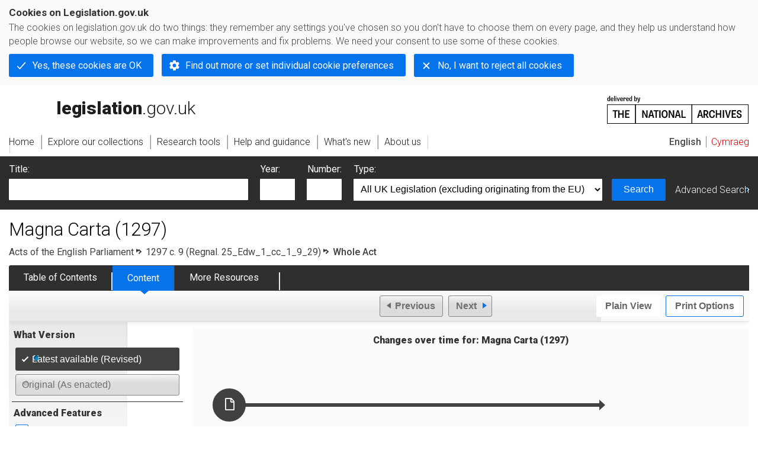

--- FILE ---
content_type: application/xhtml+xml;charset=utf-8
request_url: https://www.legislation.gov.uk/aep/Edw1cc1929/25/9
body_size: 13349
content:

<!DOCTYPE html
  PUBLIC "-//W3C//DTD XHTML+RDFa 1.0//EN" "http://www.w3.org/MarkUp/DTD/xhtml-rdfa-1.dtd">
<html xmlns="http://www.w3.org/1999/xhtml" xmlns:dct="http://purl.org/dc/terms/" xml:lang="en">
<head><meta http-equiv="Content-Type" content="text/html; charset=utf-8" /><meta name="viewport" content="width=device-width, initial-scale=0.1, user-scalable=1" /><title>Magna Carta (1297)</title><link rel="icon" href="/favicon.ico" /><link rel="stylesheet" href="/styles/screen.css" type="text/css" /><link rel="stylesheet" href="/styles/survey/survey.css" type="text/css" /><!--[if lte IE 6]><link rel="stylesheet" href="/styles/IE/ie6chromeAdditions.css" type="text/css" /><![endif]--><!--[if lte IE 7]><link rel="stylesheet" href="/styles/IE/ie7chromeAdditions.css" type="text/css" /><![endif]--><script type="text/javascript" src="/scripts/jquery-3.7.1.min.js"></script><script type="text/javascript" src="/scripts/CentralConfig.js"></script><script type="text/javascript" src="/scripts/survey/survey.js"></script><script type="text/javascript" src="/scripts/chrome.js"></script><link rel="apple-touch-icon" href="/images/chrome/apple-touch-icons/apple-touch-icon.png" />
					<meta name="DC.title" content="Magna Carta (1297)" /><meta name="DC.description" content="&#xA;            THE GREAT CHARTER OF THE LIBERTIES OF ENGLAND, AND OF THE LIBERTIES OF THE FOREST;&#xA;&#xA;CONFIRMED BY KING EDWARD, IN THE TWENTY-FIFTH YEAR OF HIS REIGN." /><meta name="description" content="&#xA;            THE GREAT CHARTER OF THE LIBERTIES OF ENGLAND, AND OF THE LIBERTIES OF THE FOREST;&#xA;&#xA;CONFIRMED BY KING EDWARD, IN THE TWENTY-FIFTH YEAR OF HIS REIGN." /><meta name="DC.date.created" scheme="W3CDTF" content="1979-09-30" /><meta name="DC.type" scheme="DCTERMS.DCMIType" content="Text" /><meta name="DC.format" scheme="IMT" content="text/xml" /><meta name="DC.language" scheme="ISO639-2" content="enm" /><meta name="DC.publisher" content="Statute Law Database" /><meta name="DC.Date.Modified" content="2024-10-03" />
					
					<link rel="alternate" type="application/xml" href="/aep/Edw1cc1929/25/9/data.xml" />
					
					
					
					
					
					
					
										
					
					
					
					<link rel="alternate" type="application/rdf+xml" href="/aep/Edw1cc1929/25/9/data.rdf" title="RDF/XML" /><link rel="alternate" type="application/akn+xml" href="/aep/Edw1cc1929/25/9/data.akn" title="AKN" /><link rel="alternate" type="application/xhtml+xml" href="/aep/Edw1cc1929/25/9/data.xht" title="HTML snippet" /><link rel="alternate" type="text/html" href="/aep/Edw1cc1929/25/9/data.htm" title="Website (XHTML) Default View" /><link rel="alternate" type="text/csv" href="/aep/Edw1cc1929/25/9/data.csv" title="CSV" /><link rel="alternate" type="application/pdf" href="/aep/Edw1cc1929/25/9/data.pdf" title="PDF" />
					<link rel="alternate" type="application/akn+xhtml" href="/aep/Edw1cc1929/25/9/data.html" title="HTML5 snippet" />

					
					<link rel="index" href="/aep/Edw1cc1929/25/9/contents" title="Table of Contents" />
					
					
					
					
					
					

                    
									 
					
					
					
				<meta name="Legislation.year" content="1297" /><style type="text/css">/* Legislation stylesheets - load depending on content type */
@import "/styles/SPOlegislation.css";
@import "/styles/legislation.css";
@import "/styles/primarylegislation.css";
@import "/styles/legislationOverwrites.css";
/* End of Legislation stylesheets */
</style><!--[if IE 6]>
	<style type="text/css">
		@import "/styles/IE/ie6LegAdditions.css";
	</style>
<![endif]--><!--[if IE 7]>
	<style type="text/css">
		@import "/styles/IE/ie7LegAdditions.css";
	</style>
<![endif]--><link rel="stylesheet" href="/styles/view/changesOverTime.css" type="text/css" /><script type="text/javascript" src="/scripts/jquery-ui-1.14.1.custom.min.js"></script><script type="text/javascript" src="/scripts/view/scrollbar.js"></script><link rel="stylesheet" href="/styles/website.css" type="text/css" /><link rel="stylesheet" href="/styles/print.css" type="text/css" media="print" /><link rel="stylesheet" href="/styles/buy-now.css" type="text/css" /><script type="text/javascript" src="/scripts/jquery-cookie-directive/jquery.cookie.js"></script><script type="text/javascript" src="/scripts/jquery-cookie-directive/jquery-cookie-functions.js"></script><script type="text/javascript" src="/scripts/cookie-directive.js"></script><!--Google Tag Manager--><script type="text/javascript">
			function addGtm(w, d, s, l, i) {
				// Legislation.gov.uk: Check cookie preferences before running the Google analytics code.
				if (window.legGlobals.cookiePolicy.userSet &amp;&amp; window.legGlobals.cookiePolicy.analytics) {
					w[l] = w[l] || [];
					w[l].push({'gtm.start': new Date().getTime(), event: 'gtm.js'});
					var and = '&amp;';
					and = and.charAt(0);
					var f = d.getElementsByTagName(s)[0], j = d.createElement(s),
							dl = l != 'dataLayer' ? (and + 'l=' + l) : '';
					j.async = true;
					j.src = 'https://www.googletagmanager.com/gtm.js?id=' + i + dl;
					f.parentNode.insertBefore(j, f);
				} else {
					$.removeCookie('_ga', {path: '/'});
					$.removeCookie('_gid', {path: '/'});
					$.removeCookie('_gat_UA-2827241-23', {path: '/'});
					$.removeCookie('_ga', {path: '/', domain: '.legislation.gov.uk'});
					$.removeCookie('_gid', {path: '/', domain: '.legislation.gov.uk'});
					$.removeCookie('_gat_UA-2827241-23', {path: '/', domain: '.legislation.gov.uk'});
				}
			}
			addGtm(window, document, 'script', 'dataLayer', 'GTM-TWB7339');

			$('body').on('cookie.preferences.saved.banner', function () {
				addGtm(window, document, 'script', 'dataLayer', 'GTM-TWB7339');
			});
		</script><!--End Google Tag Manager--></head><body xml:lang="en" dir="ltr" id="leg" about="http://www.legislation.gov.uk/aep/Edw1cc1929/25/9" class="browse"><div id="preloadBg"><script type="text/javascript">
						$("body").addClass("js");
					</script></div><ul id="top" class="accessibleLinks"><li><a href="#pageTitle">Skip to main content</a></li><li><a href="#primaryNav">Skip to navigation</a></li></ul><div id="layout1"><div id="header"><h2><a href="/">legislation.gov.uk<span class="english"></span></a></h2><span class="natArch"><a href="https://www.nationalarchives.gov.uk"><span class="backgroundImage"></span><span class="accessibleText">https://www.nationalarchives.gov.uk</span></a></span><ul id="secondaryNav"><li><a class="langaugeSwitch" href="/cy/aep/Edw1cc1929/25/9">Cymraeg</a></li></ul></div><div id="primaryNav"><div class="navLayout"><ul><li class="link1"><a href="/"><span>Home</span></a></li><li class="link2"><a href="/explore"><span>Explore our collections</span></a></li><li class="link3"><a href="/research-tools"><span>Research tools</span></a></li><li class="link4"><a href="/help"><span>Help and guidance</span></a></li><li class="link5"><a href="/new"><span>What's new</span></a></li><li class="link6"><a href="/about-us"><span>About us</span></a></li><li id="quickSearch" class="en"><a href="#contentSearch"><span>Search Legislation</span></a></li></ul></div></div><div id="background"></div><div id="layout2" class="legComplete"><form id="contentSearch" method="get" action="/search" class="contentSearch"><h2>Search Legislation</h2><div class="title"><label for="title">Title: <em>(or keywords in the title)</em></label><input type="text" id="title" name="title" /></div><div class="year"><label for="year">Year:</label><input type="text" id="year" name="year" /></div><div class="number"><label for="number">Number:</label><input type="text" id="number" name="number" /></div><div class="type"><label for="type">Type:</label><select name="type" id="type"><option value="primary+secondary" selected="selected">All UK Legislation (excluding originating from the EU)</option><option disabled="disabled">--------------------------------------------</option><option value="all">All Legislation (including originating from the EU)</option><option disabled="disabled">--------------------------------------------</option><option value="primary">All Primary Legislation</option><option value="ukpga">    UK Public General Acts</option><option value="ukla">    UK Local Acts</option><option value="ukppa">    UK Private and Personal Acts</option><option value="asp">    Acts of the Scottish Parliament</option><option value="asc">    Acts of Senedd Cymru</option><option value="anaw">    Acts of the National Assembly for Wales</option><option value="mwa">    Measures of the National Assembly for Wales</option><option value="ukcm">    Church Measures</option><option value="nia">    Acts of the Northern Ireland Assembly</option><option value="aosp">    Acts of the Old Scottish Parliament</option><option value="aep">    Acts of the English Parliament</option><option value="aip">    Acts of the Old Irish Parliament</option><option value="apgb">    Acts of the Parliament of Great Britain</option><option value="gbla">    Local Acts of the Parliament of Great Britain</option><option value="gbppa">    Private and Personal Acts of the Parliament of Great Britain</option><option value="nisi">    Northern Ireland Orders in Council</option><option value="mnia">    Measures of the Northern Ireland Assembly</option><option value="apni">    Acts of the Northern Ireland Parliament</option><option disabled="disabled">--------------------------------------------</option><option value="secondary">All Secondary Legislation</option><option value="uksi">    UK Statutory Instruments</option><option value="wsi">    Welsh Statutory Instruments</option><option value="ssi">    Scottish Statutory Instruments</option><option value="nisr">    Northern Ireland Statutory Rules</option><option value="ukci">    Church Instruments</option><option value="ukmd">    UK Ministerial Directions</option><option value="ukmo">    UK Ministerial Orders</option><option value="uksro">    UK Statutory Rules and Orders</option><option value="nisro">    Northern Ireland Statutory Rules and Orders</option><option disabled="disabled">--------------------------------------------</option><option value="eu-origin">All Legislation originating from the EU</option><option value="eur">    Regulations originating from the EU</option><option value="eudn">    Decisions originating from the EU</option><option value="eudr">    Directives originating from the EU</option><option value="eut">    European Union Treaties</option><option disabled="disabled">--------------------------------------------</option><option value="draft">All Draft Legislation</option><option value="ukdsi">    UK Draft Statutory Instruments</option><option value="sdsi">    Scottish Draft Statutory Instruments</option><option value="nidsr">    Northern Ireland Draft Statutory Rules</option><option disabled="disabled">--------------------------------------------</option><option value="ukia">All Impact Assessments</option><option value="ukia">    UK Impact Assessments</option></select></div><div class="submit"><button type="submit" id="contentSearchSubmit" class="userFunctionalElement"><span class="btl"></span><span class="btr"></span>Search<span class="bbl"></span><span class="bbr"></span></button></div><div class="advSearch"><a href="/search">Advanced Search</a></div></form><h1 id="pageTitle" class="pageTitle">Magna Carta (1297)</h1><div id="breadCrumb"><h2 class="accessibleText">You are here:</h2><ul><li class="first"><a href="/aep">Acts of the English Parliament</a></li><li><a href="/aep/Edw1cc1929/25/9/contents">1297 c. 9 (Regnal. 25_Edw_1_cc_1_9_29)</a></li><li class="activetext">Whole
							Act</li></ul></div><ul id="legSubNav"><li id="legTocLink"><span class="presentation"></span><a href="/aep/Edw1cc1929/25/9/contents">Table of Contents</a></li><li id="legContentLink"><span class="presentation"></span><a href="/aep/Edw1cc1929/25/9/introduction" class="disabled">Content</a></li><li id="legResourcesLink"><span class="presentation"></span><a href="/aep/Edw1cc1929/25/9/resources">More Resources</a><a href="#moreResourcesTabHelp" class="helpItem helpItemToBot"><img src="/images/chrome/helpIcon.gif" alt=" Help about More Resources" /></a></li></ul><div class="interface"><div class="prevNextNav"><ul><li class="prev"><span class="userFunctionalElement disabled"><span class="background"><span class="btl"></span><span class="btr"></span>Previous<span class="bbl"></span><span class="bbr"></span></span></span></li><li class="next"><span class="userFunctionalElement disabled"><span class="background"><span class="btl"></span><span class="btr"></span>Next<span class="bbl"></span><span class="bbr"></span></span></span></li></ul></div><ul id="viewPrintControl"><li class="view"><a class="userFunctionalElement" href="?view=plain"><span class="btl"></span><span class="btr"></span>Plain View<span class="bbl"></span><span class="bbr"></span></a></li><li class="print"><a class="userFunctionalElement" href="#printOptions"><span class="btl"></span><span class="btr"></span>Print Options<span class="bbl"></span><span class="bbr"></span></a></li></ul></div><div id="tools"><div class="section" id="whatVersion"><div class="title"><a href="#whatversionHelp" class="helpItem helpItemToMidRight"><img src="/images/chrome/helpIcon.gif" alt=" Help about what version" /></a><h2>What Version</h2></div><div class="content"><ul class="toolList"><li><span class="userFunctionalElement active"><span class="background"><span class="btl"></span><span class="btr"></span>Latest available (Revised)<span class="bbl"></span><span class="bbr"></span></span></span></li><li><span class="userFunctionalElement disabled"><span class="background"><span class="btl"></span><span class="btr"></span>Original (As enacted)<span class="bbl"></span><span class="bbr"></span></span></span></li></ul></div></div><div id="advFeatures" class="section"><div class="title"><a href="#advFeaturesHelp" class="helpItem helpItemToMidRight"><img src="/images/chrome/helpIcon.gif" alt=" Help about advanced features" /></a><h2>Advanced Features</h2></div><div id="advFeaturesContent" class="content"><ul class="toolList"><li class="concVers geoExtent first"><a class="userFunctionalElement" href="?view=extent">Show Geographical Extent</a><span>(e.g. <strong>E</strong>ngland, <strong>W</strong>ales, <strong>S</strong>cotland and <strong>N</strong>orthern <strong>I</strong>reland)</span></li><li><a class="userFunctionalElement close" href="?timeline=false">Show Timeline of Changes</a></li></ul></div></div><div class="section" id="openingOptions"><div class="title"><a href="#openingOptionsHelp" class="helpItem helpItemToMidRight"><img src="/images/chrome/helpIcon.gif" alt=" Help about opening options" /></a><h2>Opening Options</h2></div><div id="openingOptionsContent" class="content"><ul class="toolList"><li class="whole"><a href="/aep/Edw1cc1929/25/9">Open whole Act</a></li></ul></div></div><div class="section" id="pdfVersions"><div class="title"><h2>More Resources</h2></div><div class="content" id="pdfVersionsContent"></div></div></div><div id="content"><div id="changesOverTime"><h2>Changes over time for:  Magna Carta (1297)</h2><div class="timelineHelp"><a href="#timelineHelp" class="helpItem helpItemToMidLeft"><img src="/images/chrome/helpIcon.gif" alt=" Help about opening options" /></a></div><div id="timeline"><div id="timelineData" style="width:717px"><h3 class="accessibleText">Alternative versions:</h3><ul><li style="width: 637px;" class="currentVersion "><a href="/aep/Edw1cc1929/25/9/1991-02-01"><span class="pointer"></span><span>01/02/1991<em class="accessibleText">- Amendment</em></span></a><span class="end"></span></li></ul></div></div></div><div id="statusWarning" class="uptoDate"><div class="title"><h2>Changes to legislation:</h2><p class="intro">There are currently no known outstanding effects for the Magna Carta (1297).<a href="#Scenario1Help" class="helpItem helpItemToBot"><img src="/images/chrome/helpIcon.gif" alt=" Help about Changes to Legislation" /></a></p><div class="help" id="Scenario1Help"><span class="icon"></span><div class="content"><a href="#" class="close"><img alt="Close" src="/images/chrome/closeIcon.gif" /></a><h3>Changes to Legislation</h3><p>Revised legislation carried on this site may not be fully up to date. At the current time any known changes or effects made by subsequent legislation have been applied to the text of the legislation you are viewing by the editorial team. Please see ‘Frequently Asked Questions’ for details regarding the timescales for which new effects are identified and recorded on this site.</p></div></div></div></div><div id="viewLegContents" xml:lang="en"><div class="LegSnippet" id="viewLegSnippet"><p class="crest"><a href="/aep/Edw1cc1929/25/9/introduction"><img alt="Legislation Crest" src="/images/crests/aep.gif" /></a></p><div class="LegClearFix LegPrelims"><h1 class="LegTitle">Magna Carta (1297)</h1><h1 class="LegNo">1297 CHAPTER 9 25 Edw 1 cc 1 9 29</h1><p class="LegLongTitle"> <a class="LegCommentaryLink" href="#commentary-c918914" title="View the commentary text for this item" id="reference-c918914">X1</a><a class="LegCommentaryLink" href="#commentary-c918913" title="View the commentary text for this item" id="reference-c918913">X2</a>THE GREAT CHARTER OF THE LIBERTIES OF ENGLAND, AND OF THE LIBERTIES OF THE FOREST; CONFIRMED BY KING EDWARD, IN THE TWENTY-FIFTH YEAR OF HIS REIGN.</p><p class="LegDateOfEnactment"></p><a class="LegAnchorID" id="Legislation-Preamble"></a></div><div class="LegAnnotations"><p class="LegAnnotationsGroupHeading">Editorial Information</p><div class="LegCommentaryItem" id="commentary-c918914"><p class="LegCommentaryPara"><span class="LegCommentaryType"><a href="#reference-c918914" title="Go back to reference for this commentary item">X1</a></span><span class="LegCommentaryText">The original text of this Act was not modern English. The traditional translation appears first with obsolete characters modernised. The original text (as an image) appears second.The full reference to the chapter numbers of this Statute includes c. 37 of which has been partly repealed.</span></p></div><div class="LegCommentaryItem" id="commentary-c918913"><p class="LegCommentaryPara"><span class="LegCommentaryType"><a href="#reference-c918913" title="Go back to reference for this commentary item">X2</a></span><span class="LegCommentaryText">The Latin Indorsement beginning “Magna Carta” is at the bottom of Membrane 38, of the Roll, being the last of the three Membranes on which are entered The Inspeximus and Confirmation of the Great Charter and of the Charter of the Forest, the Charter of Confirmation in French, and the King's Pardon; in Order as they are printed from hence [Statutes of the Realm, volume 1, page 114] to the End of page 124. In all former Printed Copies the Great Charter and the Charter of the Forest, as granted by King Henry III. and confirmed by King Edward I. have been inserted under the ninth year of K. Henry III. See the Collection of Charters of Liberties preceding the Statutes [in Statutes of the Realm, volume 1], and Chapter II. of the Introduction prefixed to [the same] Volume. The Various Readings marked <em>L</em>. are from the Charter of Inspeximus 25 Edw. I, under the Great Seal preserved among the Archives of the City of London. See page 33, of the Charters of Liberties [in Statutes of the Realm, volume 1].</span></p></div></div><p class="LegText">EDWARD by the Grace of God King of England, Lord of Ireland, and Duke of Guyan, <span class="LegChangeDelimiter">[</span><a class="LegCommentaryLink" href="#commentary-c918915" title="View the commentary text for this item" id="reference-c918915">X3</a><span class="LegAddition">to all Archbishops, Bishops, &amp;c.</span><span class="LegChangeDelimiter">]</span> We have seen the Great Charter of the Lord Henry sometimes King of England, our Father, of the Liberties of England in these words:&#xD;</p><div class="LegAnnotations"><p class="LegAnnotationsGroupHeading">Editorial Information</p><div class="LegCommentaryItem" id="commentary-c918915"><p class="LegCommentaryPara"><span class="LegCommentaryType"><a href="#reference-c918915" title="Go back to reference for this commentary item">X3</a></span><span class="LegCommentaryText">Variant reading of the text noted in <em>The Statutes of the Realm</em> as follows: <em>To All to whom these present Letters shall come; Greeting.</em></span></p></div></div><p class="LegText">HENRY by the Grace of God King of England, Lord of Ireland, Duke of Normandy and Guyan, and Earl of Anjou, to all Archbishops, Bishops, Abbots, Priors, Earls, Barons, Sheriffs, Provosts, Officers, and to all Bailiffs, and other our faithful Subjects, which shall see this present Charter, Greeting: Know Ye, that We, unto the honour of Almighty God, and for the salvation of (<a class="LegCommentaryLink" href="#commentary-c918916" title="View the commentary text for this item" id="reference-c918916">X4</a>) the souls of our Progenitors and Successors [Kings of England,] to the advancement of Holy Church and amendment of our Realm, of our meer and free will, have given and granted to all Archbishops, Bishops, Abbots, Priors, Earls, Barons, and to all [Freemen] of this our Realm, these Liberties following, to be kept in our Kingdom of England for ever.&#xD;</p><div class="LegAnnotations"><p class="LegAnnotationsGroupHeading">Editorial Information</p><div class="LegCommentaryItem" id="commentary-c918916"><p class="LegCommentaryPara"><span class="LegCommentaryType"><a href="#reference-c918916" title="Go back to reference for this commentary item">X4</a></span><span class="LegCommentaryText">Variant reading of the text noted in <em>The Statutes of the Realm</em> as follows: <em>our Soul and</em></span></p></div></div><a class="LegAnchorID" id="section-I"></a><h2 class="LegClearFix LegP1Container"><span class="LegDS LegP1No">I</span><span class="LegDS LegP1GroupTitle"> Confirmation of Liberties.<span class="LegExtentRestriction" title="Applies to England and Wales"><span class="btr"></span>E+W<span class="bbl"></span><span class="bbr"></span></span></span></h2><p class="LegRHS LegP1Text">FIRST, We have granted to God, and by this our present Charter have confirmed, for Us and our Heirs for ever, that the Church of England shall be free, and shall have all her whole Rights and Liberties inviolable. We have granted also, and given to all the Freemen of our Realm, for Us and our Heirs for ever, these Liberties under-written, to have and to hold to them and their Heirs, of Us and our Heirs for ever.&#xD;</p><a class="LegAnchorID" id="section-II–VI"></a><h2 class="LegClearFix LegP1Container"><span class="LegDS LegP1No">II–VI</span><span class="LegDS LegP1GroupTitle">. . . . . . . . . . . . . . . . . . . . . . . . . . . . . . . . <a class="LegCommentaryLink" href="#commentary-c918917" title="View the commentary text for this item" id="reference-c918917">F1</a><span class="LegExtentRestriction" title="Applies to England and Wales"><span class="btr"></span>E+W<span class="bbl"></span><span class="bbr"></span></span></span></h2><div class="LegAnnotations"><p class="LegAnnotationsGroupHeading">Textual Amendments</p><div class="LegCommentaryItem" id="commentary-c918917"><p class="LegCommentaryPara"><span class="LegCommentaryType"><a href="#reference-c918917" title="Go back to reference for this commentary item">F1</a></span><span class="LegCommentaryText">Cc. 2–6 repealed by <a class="LegCitation" title="Statute Law Revision Act 1863 (c. 125) and Statute Law (Ireland) Revision Act 1872" rel="cite" href="/id/ukpga/1872/98">Statute Law Revision Act 1863 (c. 125) and Statute Law (Ireland) Revision Act 1872 (c. 98)</a></span></p></div></div><a class="LegAnchorID" id="section-VII"></a><h2 class="LegClearFix LegP1Container"><span class="LegDS LegP1No">VII</span><span class="LegDS LegP1GroupTitle">. . . . . . . . . . . . . . . . . . . . . . . . . . . . . . . . <a class="LegCommentaryLink" href="#commentary-c918918" title="View the commentary text for this item" id="reference-c918918">F2</a><span class="LegExtentRestriction" title="Applies to England and Wales"><span class="btr"></span>E+W<span class="bbl"></span><span class="bbr"></span></span></span></h2><div class="LegAnnotations"><p class="LegAnnotationsGroupHeading">Textual Amendments</p><div class="LegCommentaryItem" id="commentary-c918918"><p class="LegCommentaryPara"><span class="LegCommentaryType"><a href="#reference-c918918" title="Go back to reference for this commentary item">F2</a></span><span class="LegCommentaryText">C. 7 repealed by Administration of Estates Act (1925) (c. 23), s. 56, Sch. 2 Pt. <a class="LegCitation" title="I, Administration of Estates Act (Northern Ireland) 1955" rel="cite" href="/id/apni/1955/24">I, Administration of Estates Act (Northern Ireland) 1955 (c. 24)</a>, <a class="LegCitation" href="/id/apni/1955/24/section/46" title="Go to I, Administration of Estates Act (Northern Ireland) 1955 s. 46" rel="cite">s. 46</a>, <a class="LegCitation" href="/id/apni/1955/24/schedule/3" title="Go to I, Administration of Estates Act (Northern Ireland) 1955 Sch. 3" rel="cite"><strong>Sch. 3</strong></a> and <a class="LegCitation" title="Statute Law (Repeals) Act 1969" rel="cite" href="/id/ukpga/1969/52">Statute Law (Repeals) Act 1969 (c. 52)</a>, <a class="LegCitation" href="/id/ukpga/1969/52/schedule/part/I" title="Go to Statute Law (Repeals) Act 1969 Sch. Pt. I" rel="cite"><strong>Sch. Pt. I</strong></a></span></p></div></div><a class="LegAnchorID" id="section-VIII"></a><h2 class="LegClearFix LegP1Container"><span class="LegDS LegP1No">VIII</span><span class="LegDS LegP1GroupTitle">. . . . . . . . . . . . . . . . . . . . . . . . . . . . . . . . <a class="LegCommentaryLink" href="#commentary-c918919" title="View the commentary text for this item" id="reference-c918919">F3</a><span class="LegExtentRestriction" title="Applies to England and Wales"><span class="btr"></span>E+W<span class="bbl"></span><span class="bbr"></span></span></span></h2><div class="LegAnnotations"><p class="LegAnnotationsGroupHeading">Textual Amendments</p><div class="LegCommentaryItem" id="commentary-c918919"><p class="LegCommentaryPara"><span class="LegCommentaryType"><a href="#reference-c918919" title="Go back to reference for this commentary item">F3</a></span><span class="LegCommentaryText">C. 8 repealed by <a class="LegCitation" title="Statute Law (Repeals) Act 1969" rel="cite" href="/id/ukpga/1969/52">Statute Law (Repeals) Act 1969 (c. 52)</a>, <a class="LegCitation" href="/id/ukpga/1969/52/schedule/part/I" title="Go to Statute Law (Repeals) Act 1969 Sch. Pt. I" rel="cite"><strong>Sch. Pt. I</strong></a></span></p></div></div><a class="LegAnchorID" id="section-IX"></a><h2 class="LegClearFix LegP1Container"><span class="LegDS LegP1No">IX</span><span class="LegDS LegP1GroupTitle"> Liberties of London, &amp;c.<span class="LegExtentRestriction" title="Applies to England and Wales"><span class="btr"></span>E+W<span class="bbl"></span><span class="bbr"></span></span></span></h2><p class="LegRHS LegP1Text">THE City of London shall have all the old Liberties and Customs [which it hath been used to have]. Moreover We will and grant, that all other Cities, Boroughs, Towns, and the Barons of the Five Ports, and all other Ports, shall have all their Liberties and free Customs.&#xD;</p><a class="LegAnchorID" id="section-X"></a><h2 class="LegClearFix LegP1Container"><span class="LegDS LegP1No">X</span><span class="LegDS LegP1GroupTitle">. . . . . . . . . . . . . . . . . . . . . . . . . . . . . . . . <a class="LegCommentaryLink" href="#commentary-c918920" title="View the commentary text for this item" id="reference-c918920">F4</a><span class="LegExtentRestriction" title="Applies to England and Wales"><span class="btr"></span>E+W<span class="bbl"></span><span class="bbr"></span></span></span></h2><div class="LegAnnotations"><p class="LegAnnotationsGroupHeading">Textual Amendments</p><div class="LegCommentaryItem" id="commentary-c918920"><p class="LegCommentaryPara"><span class="LegCommentaryType"><a href="#reference-c918920" title="Go back to reference for this commentary item">F4</a></span><span class="LegCommentaryText">C. 10 repealed by <a class="LegCitation" title="Statute Law Revision Act 1948" rel="cite" href="/id/ukpga/1948/62">Statute Law Revision Act 1948 (c. 62)</a></span></p></div></div><a class="LegAnchorID" id="section-XI"></a><h2 class="LegClearFix LegP1Container"><span class="LegDS LegP1No">XI—XII.</span><span class="LegDS LegP1GroupTitle">. . . . . . . . . . . . . . . . . . . . . . . . . . . . . . . . <a class="LegCommentaryLink" href="#commentary-c918921" title="View the commentary text for this item" id="reference-c918921">F5</a><span class="LegExtentRestriction" title="Applies to England and Wales"><span class="btr"></span>E+W<span class="bbl"></span><span class="bbr"></span></span></span></h2><div class="LegAnnotations"><p class="LegAnnotationsGroupHeading">Textual Amendments</p><div class="LegCommentaryItem" id="commentary-c918921"><p class="LegCommentaryPara"><span class="LegCommentaryType"><a href="#reference-c918921" title="Go back to reference for this commentary item">F5</a></span><span class="LegCommentaryText">Cc. 11, 12 repealed by <a class="LegCitation" title="Civil Procedure Acts Repeal Act 1879" rel="cite" href="/id/ukpga/1879/59">Civil Procedure Acts Repeal Act 1879 (c. 59)</a>, <a class="LegCitation" href="/id/ukpga/1879/59/schedule" title="Go to Civil Procedure Acts Repeal Act 1879 Sch." rel="cite"><strong>Sch.</strong></a></span></p></div></div><a class="LegAnchorID" id="section-XIII"></a><h2 class="LegClearFix LegP1Container"><span class="LegDS LegP1No">XIII</span><span class="LegDS LegP1GroupTitle">. . . . . . . . . . . . . . . . . . . . . . . . . . . . . . . . <a class="LegCommentaryLink" href="#commentary-c918922" title="View the commentary text for this item" id="reference-c918922">F6</a><span class="LegExtentRestriction" title="Applies to England and Wales"><span class="btr"></span>E+W<span class="bbl"></span><span class="bbr"></span></span></span></h2><div class="LegAnnotations"><p class="LegAnnotationsGroupHeading">Textual Amendments</p><div class="LegCommentaryItem" id="commentary-c918922"><p class="LegCommentaryPara"><span class="LegCommentaryType"><a href="#reference-c918922" title="Go back to reference for this commentary item">F6</a></span><span class="LegCommentaryText">C. 13 repealed by <a class="LegCitation" title="Statute Law Revision Act 1863 (c. 125) and Statute Law (Ireland) Revision Act 1872" rel="cite" href="/id/ukpga/1872/98">Statute Law Revision Act 1863 (c. 125) and Statute Law (Ireland) Revision Act 1872 (c. 98)</a></span></p></div></div><a class="LegAnchorID" id="section-XIV"></a><h2 class="LegClearFix LegP1Container"><span class="LegDS LegP1No">XIV</span><span class="LegDS LegP1GroupTitle">. . . . . . . . . . . . . . . . . . . . . . . . . . . . . . . . <a class="LegCommentaryLink" href="#commentary-c918923" title="View the commentary text for this item" id="reference-c918923">F7</a><span class="LegExtentRestriction" title="Applies to England and Wales"><span class="btr"></span>E+W<span class="bbl"></span><span class="bbr"></span></span></span></h2><div class="LegAnnotations"><p class="LegAnnotationsGroupHeading">Textual Amendments</p><div class="LegCommentaryItem" id="commentary-c918923"><p class="LegCommentaryPara"><span class="LegCommentaryType"><a href="#reference-c918923" title="Go back to reference for this commentary item">F7</a></span><span class="LegCommentaryText">C. 14 repealed by <a class="LegCitation" title="Criminal Law Act 1967" rel="cite" href="/id/ukpga/1967/58">Criminal Law Act 1967 (c. 58)</a>, <a class="LegCitation" href="/id/ukpga/1967/58/schedule/3/part/I" title="Go to Criminal Law Act 1967 Sch. 3 Pt. I" rel="cite"><strong>Sch. 3 Pt. I</strong></a> and <a class="LegCitation" title="Criminal Law Act (Northern Ireland) 1967" rel="cite" href="/id/apni/1967/18">Criminal Law Act (Northern Ireland) 1967 (c. 18)</a>, <a class="LegCitation" href="/id/apni/1967/18/schedule/2/part/I" title="Go to Criminal Law Act (Northern Ireland) 1967 Sch. 2 Pt. I" rel="cite"><strong>Sch. 2 Pt. I</strong></a></span></p></div></div><a class="LegAnchorID" id="section-XV–XVI"></a><h2 class="LegClearFix LegP1Container"><span class="LegDS LegP1No">XV–XVI</span><span class="LegDS LegP1GroupTitle">. . . . . . . . . . . . . . . . . . . . . . . . . . . . . . . . <a class="LegCommentaryLink" href="#commentary-c918924" title="View the commentary text for this item" id="reference-c918924">F8</a><span class="LegExtentRestriction" title="Applies to England and Wales"><span class="btr"></span>E+W<span class="bbl"></span><span class="bbr"></span></span></span></h2><div class="LegAnnotations"><p class="LegAnnotationsGroupHeading">Textual Amendments</p><div class="LegCommentaryItem" id="commentary-c918924"><p class="LegCommentaryPara"><span class="LegCommentaryType"><a href="#reference-c918924" title="Go back to reference for this commentary item">F8</a></span><span class="LegCommentaryText">Cc. 15, 16 repealed by <a class="LegCitation" title="Statute Law (Repeals) Act 1969" rel="cite" href="/id/ukpga/1969/52">Statute Law (Repeals) Act 1969 (c. 52)</a>, <a class="LegCitation" href="/id/ukpga/1969/52/schedule/part/I" title="Go to Statute Law (Repeals) Act 1969 Sch. Pt. I" rel="cite"><strong>Sch. Pt. I</strong></a></span></p></div></div><a class="LegAnchorID" id="section-XVII"></a><h2 class="LegClearFix LegP1Container"><span class="LegDS LegP1No">XVII</span><span class="LegDS LegP1GroupTitle">. . . . . . . . . . . . . . . . . . . . . . . . . . . . . . . . <a class="LegCommentaryLink" href="#commentary-c918925" title="View the commentary text for this item" id="reference-c918925">F9</a><span class="LegExtentRestriction" title="Applies to England and Wales"><span class="btr"></span>E+W<span class="bbl"></span><span class="bbr"></span></span></span></h2><div class="LegAnnotations"><p class="LegAnnotationsGroupHeading">Textual Amendments</p><div class="LegCommentaryItem" id="commentary-c918925"><p class="LegCommentaryPara"><span class="LegCommentaryType"><a href="#reference-c918925" title="Go back to reference for this commentary item">F9</a></span><span class="LegCommentaryText">C. 17 repealed by <a class="LegCitation" title="Statute Law Revision Act 1892" rel="cite" href="/id/ukpga/1892/19">Statute Law Revision Act 1892 (c. 19)</a></span></p></div></div><a class="LegAnchorID" id="section-XVIII"></a><h2 class="LegClearFix LegP1Container"><span class="LegDS LegP1No">XVIII</span><span class="LegDS LegP1GroupTitle">. . . . . . . . . . . . . . . . . . . . . . . . . . . . . . . . <a class="LegCommentaryLink" href="#commentary-c918926" title="View the commentary text for this item" id="reference-c918926">F10</a><span class="LegExtentRestriction" title="Applies to England and Wales"><span class="btr"></span>E+W<span class="bbl"></span><span class="bbr"></span></span></span></h2><div class="LegAnnotations"><p class="LegAnnotationsGroupHeading">Textual Amendments</p><div class="LegCommentaryItem" id="commentary-c918926"><p class="LegCommentaryPara"><span class="LegCommentaryType"><a href="#reference-c918926" title="Go back to reference for this commentary item">F10</a></span><span class="LegCommentaryText">C. 18 repealed by <a class="LegCitation" title="Crown Proceedings Act 1947" rel="cite" href="/id/ukpga/1947/44">Crown Proceedings Act 1947 (c. 44)</a>, <a class="LegCitation" href="/id/ukpga/1947/44/schedule/2" title="Go to Crown Proceedings Act 1947 Sch. 2" rel="cite"><strong>Sch. 2</strong></a></span></p></div></div><a class="LegAnchorID" id="section-XIX–XXI"></a><h2 class="LegClearFix LegP1Container"><span class="LegDS LegP1No">XIX–XXI</span><span class="LegDS LegP1GroupTitle">. . . . . . . . . . . . . . . . . . . . . . . . . . . . . . . . <a class="LegCommentaryLink" href="#commentary-c918927" title="View the commentary text for this item" id="reference-c918927">F11</a><span class="LegExtentRestriction" title="Applies to England and Wales"><span class="btr"></span>E+W<span class="bbl"></span><span class="bbr"></span></span></span></h2><div class="LegAnnotations"><p class="LegAnnotationsGroupHeading">Textual Amendments</p><div class="LegCommentaryItem" id="commentary-c918927"><p class="LegCommentaryPara"><span class="LegCommentaryType"><a href="#reference-c918927" title="Go back to reference for this commentary item">F11</a></span><span class="LegCommentaryText">Cc. 19–21 repealed by <a class="LegCitation" title="Statute Law Revision Act 1863 (c. 125) and Statute Law (Ireland) Revision Act 1872" rel="cite" href="/id/ukpga/1872/98">Statute Law Revision Act 1863 (c. 125) and Statute Law (Ireland) Revision Act 1872 (c. 98)</a></span></p></div></div><a class="LegAnchorID" id="section-XXII"></a><h2 class="LegClearFix LegP1Container"><span class="LegDS LegP1No">XXII</span><span class="LegDS LegP1GroupTitle">. . . . . . . . . . . . . . . . . . . . . . . . . . . . . . . . <a class="LegCommentaryLink" href="#commentary-c918928" title="View the commentary text for this item" id="reference-c918928">F12</a><span class="LegExtentRestriction" title="Applies to England and Wales"><span class="btr"></span>E+W<span class="bbl"></span><span class="bbr"></span></span></span></h2><div class="LegAnnotations"><p class="LegAnnotationsGroupHeading">Textual Amendments</p><div class="LegCommentaryItem" id="commentary-c918928"><p class="LegCommentaryPara"><span class="LegCommentaryType"><a href="#reference-c918928" title="Go back to reference for this commentary item">F12</a></span><span class="LegCommentaryText">C. 22 repealed by <a class="LegCitation" title="Statute Law Revision Act 1948" rel="cite" href="/id/ukpga/1948/62">Statute Law Revision Act 1948 (c. 62)</a></span></p></div></div><a class="LegAnchorID" id="section-XXIII"></a><h2 class="LegClearFix LegP1Container"><span class="LegDS LegP1No">XXIII</span><span class="LegDS LegP1GroupTitle">. . . . . . . . . . . . . . . . . . . . . . . . . . . . . . . . <a class="LegCommentaryLink" href="#commentary-c918929" title="View the commentary text for this item" id="reference-c918929">F13</a><span class="LegExtentRestriction" title="Applies to England and Wales"><span class="btr"></span>E+W<span class="bbl"></span><span class="bbr"></span></span></span></h2><div class="LegAnnotations"><p class="LegAnnotationsGroupHeading">Textual Amendments</p><div class="LegCommentaryItem" id="commentary-c918929"><p class="LegCommentaryPara"><span class="LegCommentaryType"><a href="#reference-c918929" title="Go back to reference for this commentary item">F13</a></span><span class="LegCommentaryText">C. 23 repealed by <a class="LegCitation" title="Statute Law (Repeals) Act 1969" rel="cite" href="/id/ukpga/1969/52">Statute Law (Repeals) Act 1969 (c. 52)</a>, <a class="LegCitation" href="/id/ukpga/1969/52/schedule/part/I" title="Go to Statute Law (Repeals) Act 1969 Sch. Pt. I" rel="cite"><strong>Sch. Pt. I</strong></a></span></p></div></div><a class="LegAnchorID" id="section-XXIV"></a><h2 class="LegClearFix LegP1Container"><span class="LegDS LegP1No">XXIV</span><span class="LegDS LegP1GroupTitle">. . . . . . . . . . . . . . . . . . . . . . . . . . . . . . . . <a class="LegCommentaryLink" href="#commentary-c918930" title="View the commentary text for this item" id="reference-c918930">F14</a><span class="LegExtentRestriction" title="Applies to England and Wales"><span class="btr"></span>E+W<span class="bbl"></span><span class="bbr"></span></span></span></h2><div class="LegAnnotations"><p class="LegAnnotationsGroupHeading">Textual Amendments</p><div class="LegCommentaryItem" id="commentary-c918930"><p class="LegCommentaryPara"><span class="LegCommentaryType"><a href="#reference-c918930" title="Go back to reference for this commentary item">F14</a></span><span class="LegCommentaryText">C. 24 repealed by <a class="LegCitation" title="Statute Law Revision Act 1863 (c. 125) and Statute Law (Ireland) Revision Act 1872" rel="cite" href="/id/ukpga/1872/98">Statute Law Revision Act 1863 (c. 125) and Statute Law (Ireland) Revision Act 1872 (c. 98)</a></span></p></div></div><a class="LegAnchorID" id="section-XXV"></a><h2 class="LegClearFix LegP1Container"><span class="LegDS LegP1No">XXV</span><span class="LegDS LegP1GroupTitle">. . . . . . . . . . . . . . . . . . . . . . . . . . . . . . . . <a class="LegCommentaryLink" href="#commentary-c918931" title="View the commentary text for this item" id="reference-c918931">F15</a><span class="LegExtentRestriction" title="Applies to England and Wales"><span class="btr"></span>E+W<span class="bbl"></span><span class="bbr"></span></span></span></h2><div class="LegAnnotations"><p class="LegAnnotationsGroupHeading">Textual Amendments</p><div class="LegCommentaryItem" id="commentary-c918931"><p class="LegCommentaryPara"><span class="LegCommentaryType"><a href="#reference-c918931" title="Go back to reference for this commentary item">F15</a></span><span class="LegCommentaryText">C. 25 repealed by <a class="LegCitation" title="Statute Law Revision Act 1948" rel="cite" href="/id/ukpga/1948/62">Statute Law Revision Act 1948 (c. 62)</a></span></p></div></div><a class="LegAnchorID" id="section-XXVI"></a><h2 class="LegClearFix LegP1Container"><span class="LegDS LegP1No">XXVI</span><span class="LegDS LegP1GroupTitle">. . . . . . . . . . . . . . . . . . . . . . . . . . . . . . . . <a class="LegCommentaryLink" href="#commentary-c918932" title="View the commentary text for this item" id="reference-c918932">F16</a><span class="LegExtentRestriction" title="Applies to England and Wales"><span class="btr"></span>E+W<span class="bbl"></span><span class="bbr"></span></span></span></h2><div class="LegAnnotations"><p class="LegAnnotationsGroupHeading">Textual Amendments</p><div class="LegCommentaryItem" id="commentary-c918932"><p class="LegCommentaryPara"><span class="LegCommentaryType"><a href="#reference-c918932" title="Go back to reference for this commentary item">F16</a></span><span class="LegCommentaryText">C. 26 repealed by the Acts 9 Geo. 4 c. 31 s. 1 and 10 Geo. 4 c. 34 s. 1</span></p></div></div><a class="LegAnchorID" id="section-XXVII–XXVIII"></a><h2 class="LegClearFix LegP1Container"><span class="LegDS LegP1No">XXVII–XXVIII</span><span class="LegDS LegP1GroupTitle">. . . . . . . . . . . . . . . . . . . . . . . . . . . . . . . . <a class="LegCommentaryLink" href="#commentary-c918933" title="View the commentary text for this item" id="reference-c918933">F17</a><span class="LegExtentRestriction" title="Applies to England and Wales"><span class="btr"></span>E+W<span class="bbl"></span><span class="bbr"></span></span></span></h2><div class="LegAnnotations"><p class="LegAnnotationsGroupHeading">Textual Amendments</p><div class="LegCommentaryItem" id="commentary-c918933"><p class="LegCommentaryPara"><span class="LegCommentaryType"><a href="#reference-c918933" title="Go back to reference for this commentary item">F17</a></span><span class="LegCommentaryText">Cc. 27, 28 repealed by <a class="LegCitation" title="Statute Law Revision Act 1863 (c. 125) and Statute Law (Ireland) Revision Act 1872" rel="cite" href="/id/ukpga/1872/98">Statute Law Revision Act 1863 (c. 125) and Statute Law (Ireland) Revision Act 1872 (c. 98)</a></span></p></div></div><a class="LegAnchorID" id="section-XXIX"></a><h2 class="LegClearFix LegP1Container"><span class="LegDS LegP1No">XXIX</span><span class="LegDS LegP1GroupTitle"> Imprisonment, &amp;c. contrary to Law. Administration of Justice.<span class="LegExtentRestriction" title="Applies to England and Wales"><span class="btr"></span>E+W<span class="bbl"></span><span class="bbr"></span></span></span></h2><p class="LegRHS LegP1Text">NO Freeman shall be taken or imprisoned, or be disseised of his Freehold, or Liberties, or free Customs, or be outlawed, or exiled, or any other wise destroyed; nor will We not pass upon him, nor <span class="LegChangeDelimiter">[</span><a class="LegCommentaryLink" href="#commentary-c918934" title="View the commentary text for this item" id="reference-c918934">X5</a><span class="LegAddition">condemn him,</span><span class="LegChangeDelimiter">]</span> but by lawful judgment of his Peers, or by the Law of the Land. We will sell to no man, we will not deny or defer to any man either Justice or Right.&#xD;</p><div class="LegAnnotations"><p class="LegAnnotationsGroupHeading">Editorial Information</p><div class="LegCommentaryItem" id="commentary-c918934"><p class="LegCommentaryPara"><span class="LegCommentaryType"><a href="#reference-c918934" title="Go back to reference for this commentary item">X5</a></span><span class="LegCommentaryText">Variant reading of the text noted in <em>The Statutes of the Realm</em> as follows: <em>deal with him,</em></span></p></div></div><a class="LegAnchorID" id="section-XXX"></a><h2 class="LegClearFix LegP1Container"><span class="LegDS LegP1No">XXX</span><span class="LegDS LegP1GroupTitle">. . . . . . . . . . . . . . . . . . . . . . . . . . . . . . . . <a class="LegCommentaryLink" href="#commentary-c918935" title="View the commentary text for this item" id="reference-c918935">F18</a><span class="LegExtentRestriction" title="Applies to England and Wales"><span class="btr"></span>E+W<span class="bbl"></span><span class="bbr"></span></span></span></h2><div class="LegAnnotations"><p class="LegAnnotationsGroupHeading">Textual Amendments</p><div class="LegCommentaryItem" id="commentary-c918935"><p class="LegCommentaryPara"><span class="LegCommentaryType"><a href="#reference-c918935" title="Go back to reference for this commentary item">F18</a></span><span class="LegCommentaryText">C. 30 repealed by <a class="LegCitation" title="Statute Law (Repeals) Act 1969" rel="cite" href="/id/ukpga/1969/52">Statute Law (Repeals) Act 1969 (c. 52)</a>, <a class="LegCitation" href="/id/ukpga/1969/52/schedule/part/I" title="Go to Statute Law (Repeals) Act 1969 Sch. Pt. I" rel="cite"><strong>Sch. Pt. I</strong></a></span></p></div></div><a class="LegAnchorID" id="section-XXXI"></a><h2 class="LegClearFix LegP1Container"><span class="LegDS LegP1No">XXXI</span><span class="LegDS LegP1GroupTitle">. . . . . . . . . . . . . . . . . . . . . . . . . . . . . . . . <a class="LegCommentaryLink" href="#commentary-c918936" title="View the commentary text for this item" id="reference-c918936">F19</a><span class="LegExtentRestriction" title="Applies to England and Wales"><span class="btr"></span>E+W<span class="bbl"></span><span class="bbr"></span></span></span></h2><div class="LegAnnotations"><p class="LegAnnotationsGroupHeading">Textual Amendments</p><div class="LegCommentaryItem" id="commentary-c918936"><p class="LegCommentaryPara"><span class="LegCommentaryType"><a href="#reference-c918936" title="Go back to reference for this commentary item">F19</a></span><span class="LegCommentaryText">C. 31 repealed by <a class="LegCitation" title="Statute Law Revision Act 1863 (c. 125) and Statute Law (Ireland) Revision Act 1872" rel="cite" href="/id/ukpga/1872/98">Statute Law Revision Act 1863 (c. 125) and Statute Law (Ireland) Revision Act 1872 (c. 98)</a></span></p></div></div><a class="LegAnchorID" id="section-XXXII"></a><h2 class="LegClearFix LegP1Container"><span class="LegDS LegP1No">XXXII</span><span class="LegDS LegP1GroupTitle">. . . . . . . . . . . . . . . . . . . . . . . . . . . . . . . . <a class="LegCommentaryLink" href="#commentary-c918937" title="View the commentary text for this item" id="reference-c918937">F20</a><span class="LegExtentRestriction" title="Applies to England and Wales"><span class="btr"></span>E+W<span class="bbl"></span><span class="bbr"></span></span></span></h2><div class="LegAnnotations"><p class="LegAnnotationsGroupHeading">Textual Amendments</p><div class="LegCommentaryItem" id="commentary-c918937"><p class="LegCommentaryPara"><span class="LegCommentaryType"><a href="#reference-c918937" title="Go back to reference for this commentary item">F20</a></span><span class="LegCommentaryText">C. 32 repealed by <a class="LegCitation" title="Statute Law Revision Act 1887" rel="cite" href="/id/ukpga/1887/59">Statute Law Revision Act 1887 (c. 59)</a></span></p></div></div><a class="LegAnchorID" id="section-XXXIII"></a><h2 class="LegClearFix LegP1Container"><span class="LegDS LegP1No">XXXIII—XXXIV.</span><span class="LegDS LegP1GroupTitle">. . . . . . . . . . . . . . . . . . . . . . . . . . . . . . . . <a class="LegCommentaryLink" href="#commentary-c918938" title="View the commentary text for this item" id="reference-c918938">F21</a><span class="LegExtentRestriction" title="Applies to England and Wales"><span class="btr"></span>E+W<span class="bbl"></span><span class="bbr"></span></span></span></h2><div class="LegAnnotations"><p class="LegAnnotationsGroupHeading">Textual Amendments</p><div class="LegCommentaryItem" id="commentary-c918938"><p class="LegCommentaryPara"><span class="LegCommentaryType"><a href="#reference-c918938" title="Go back to reference for this commentary item">F21</a></span><span class="LegCommentaryText">Cc. 33, 34 repealed by <a class="LegCitation" title="Statute Law Revision Act 1863 (c. 125) and Statute Law (Ireland) Revision Act 1872" rel="cite" href="/id/ukpga/1872/98">Statute Law Revision Act 1863 (c. 125) and Statute Law (Ireland) Revision Act 1872 (c. 98)</a></span></p></div></div><a class="LegAnchorID" id="section-XXXV"></a><h2 class="LegClearFix LegP1Container"><span class="LegDS LegP1No">XXXV</span><span class="LegDS LegP1GroupTitle">. . . . . . . . . . . . . . . . . . . . . . . . . . . . . . . . <a class="LegCommentaryLink" href="#commentary-c918939" title="View the commentary text for this item" id="reference-c918939">F22</a><span class="LegExtentRestriction" title="Applies to England and Wales"><span class="btr"></span>E+W<span class="bbl"></span><span class="bbr"></span></span></span></h2><div class="LegAnnotations"><p class="LegAnnotationsGroupHeading">Textual Amendments</p><div class="LegCommentaryItem" id="commentary-c918939"><p class="LegCommentaryPara"><span class="LegCommentaryType"><a href="#reference-c918939" title="Go back to reference for this commentary item">F22</a></span><span class="LegCommentaryText">C. 35 repealed by <a class="LegCitation" title="Sheriffs Act 1887" rel="cite" href="/id/ukpga/1887/55">Sheriffs Act 1887 (c. 55)</a>, <a class="LegCitation" href="/id/ukpga/1887/55/section/39" title="Go to Sheriffs Act 1887 s. 39" rel="cite">s. 39</a>, <a class="LegCitation" href="/id/ukpga/1887/55/schedule/3" title="Go to Sheriffs Act 1887 Sch. 3" rel="cite"><strong>Sch. 3</strong></a></span></p></div></div><a class="LegAnchorID" id="section-XXXVI–XXXVII"></a><h2 class="LegClearFix LegP1Container"><span class="LegDS LegP1No">XXXVI–XXXVII</span><span class="LegDS LegP1GroupTitle">. . . . . . . . . . . . . . . . . . . . . . . . . . . . . . . . <a class="LegCommentaryLink" href="#commentary-c918940" title="View the commentary text for this item" id="reference-c918940">F23</a><span class="LegExtentRestriction" title="Applies to England and Wales"><span class="btr"></span>E+W<span class="bbl"></span><span class="bbr"></span></span></span></h2><div class="LegAnnotations"><p class="LegAnnotationsGroupHeading">Textual Amendments</p><div class="LegCommentaryItem" id="commentary-c918940"><p class="LegCommentaryPara"><span class="LegCommentaryType"><a href="#reference-c918940" title="Go back to reference for this commentary item">F23</a></span><span class="LegCommentaryText">Cc. 36, 37 repealed by <a class="LegCitation" title="Statute Law Revision Act 1863 (c. 125) and Statute Law (Ireland) Revision Act 1872" rel="cite" href="/id/ukpga/1872/98">Statute Law Revision Act 1863 (c. 125) and Statute Law (Ireland) Revision Act 1872 (c. 98)</a></span></p></div></div><h2 class="LegClearFix LegP1Container"><span class="LegDS LegP1No"></span><span class="LegDS LegP1GroupTitle"> General Saving. Observance of these Liberties. Subsidy, in respect of this Charter and Charter of the Forest.<span class="LegExtentRestriction" title="Applies to England and Wales"><span class="btr"></span>E+W<span class="bbl"></span><span class="bbr"></span></span></span></h2><a class="LegAnchorID" id="section-wrapper1"></a><p class="LegText">Reserving to all Archbishops, Bishops, Abbots, Priors, Templars, Hospitallers, Earls, Barons, and all Persons, as well Spiritual as Temporal, all their <span class="LegChangeDelimiter">[</span><a class="LegCommentaryLink" href="#commentary-c918941" title="View the commentary text for this item" id="reference-c918941">X6</a><span class="LegAddition">free Liberties</span><span class="LegChangeDelimiter">]</span> and free Customs, which they have had in time passed. And all these Customs and Liberties aforesaid, which We have granted to be holden within this our Realm, <span class="LegChangeDelimiter">[</span><a class="LegCommentaryLink" href="#commentary-c918942" title="View the commentary text for this item" id="reference-c918942">X7</a><span class="LegAddition">as much as appertaineth to Us and our Heirs, we shall observe; and</span><span class="LegChangeDelimiter">]</span> all Men of this our Realm, as well Spiritual as Temporal, <span class="LegChangeDelimiter">[</span><a class="LegCommentaryLink" href="#commentary-c918943" title="View the commentary text for this item" id="reference-c918943">X8</a><span class="LegAddition">as much as in them is, shall observe the same against all Persons, in like wise.</span><span class="LegChangeDelimiter">]</span> And for this our Gift and Grant of these Liberties, and of other contained in our Charter of Liberties of our Forest, the Archbishops, Bishops, Abbots, Priors, Earls, Barons, Knights, Freeholders, and other our Subjects, have given unto Us the Fifteenth Part of all their Moveables. And We have granted unto them on the other part, (<a class="LegCommentaryLink" href="#commentary-c918944" title="View the commentary text for this item" id="reference-c918944">X9</a>) that neither We nor our Heirs shall procure or do any thing whereby the Liberties in this Charter contained shall be infringed or broken. And if any thing be procured by any person contrary to the premises, it shall be had of no force nor effect. These being Witnesses; Lord <span class="LegChangeDelimiter">[</span><a class="LegCommentaryLink" href="#commentary-c918945" title="View the commentary text for this item" id="reference-c918945">X10</a><span class="LegAddition">B.</span><span class="LegChangeDelimiter">]</span> Archbishop of Canterbury, E. Bishop of London, J. Bishop of Bathe, P. of Winchester, H. of Lincoln, R. of Salisbury, W. of Rochester, W. of Worcester, J. of Ely, H. of Hereford, R. of Chichester, W. of Exeter, Bishops; the Abbot of St. Edmonds, the Abbot of St. Albans, the Abbot of <span class="LegChangeDelimiter">[</span><a class="LegCommentaryLink" href="#commentary-c918946" title="View the commentary text for this item" id="reference-c918946">X11</a><span class="LegAddition">Bello,</span><span class="LegChangeDelimiter">]</span> the Abbot of St. Augustine’s in Canterbury, the Abbot of Evesham, the Abbot of Westminster, the Abbot of <span class="LegChangeDelimiter">[</span><a class="LegCommentaryLink" href="#commentary-c918947" title="View the commentary text for this item" id="reference-c918947">X12</a><span class="LegAddition">Bourgh St. Peter,</span><span class="LegChangeDelimiter">]</span> the Abbot of Reding, the Abbot of Abindon, the Abbot of Malmsbury, the Abbot of Winchcomb, the Abbot of Hyde, the Abbot of Certesey, the Abbot of Sherburn, the Abbot of Cerne, the Abbot of <span class="LegChangeDelimiter">[</span><a class="LegCommentaryLink" href="#commentary-c918948" title="View the commentary text for this item" id="reference-c918948">X13</a><span class="LegAddition">Abbotebir,</span><span class="LegChangeDelimiter">]</span> the Abbot of Middleton, the Abbot of Seleby, the Abbot of Cirencester; H. de Burgh <span class="LegChangeDelimiter">[</span><a class="LegCommentaryLink" href="#commentary-c918949" title="View the commentary text for this item" id="reference-c918949">X14</a><span class="LegAddition">Justice,</span><span class="LegChangeDelimiter">]</span> H. Earl of Chester and Lincoln, W. Earl of Salisbury, W. Earl of Warren, G. de Clare Earl of Gloucester and <span class="LegChangeDelimiter">[</span><a class="LegCommentaryLink" href="#commentary-c918950" title="View the commentary text for this item" id="reference-c918950">X15</a><span class="LegAddition">Hereford,</span><span class="LegChangeDelimiter">]</span> W. de Ferrars Earl of Derby, W. de Mandeville Earl of Essex, H. de Bygod Earl of Norfolk, W. Earl of Albemarle, H. Earl of Hereford, J. Constable of Chester, R. de Ros, R. Fitzwalter, R. de Vyponte, W. de Bruer, R. de Muntefichet, P. Fitzherbert, W. de Aubenie, F. Gresly, F. de Breus, J. de <span class="LegChangeDelimiter">[</span><a class="LegCommentaryLink" href="#commentary-c918951" title="View the commentary text for this item" id="reference-c918951">X16</a><span class="LegAddition">Monemue,</span><span class="LegChangeDelimiter">]</span> J. Fitzallen, H. de Mortimer, W. de Beauchamp, W. de St. John, P. de Mauly, Brian de Lisle, Thomas de Multon, R. de Argenteyn, G. de Nevil, W. de Mauduit, J. de Balun, and others. (<a class="LegCommentaryLink" href="#commentary-c918952" title="View the commentary text for this item" id="reference-c918952">X17</a>)&#xD;</p><a class="LegAnchorID" id="section-wrapper2"></a><p class="LegText">We, Ratifying and approving these Gifts and Grants aforesaid, confirm and make strong all the same for Us and our Heirs perpetually, and by the Tenor of these Presents do renew the same: Willing and granting for Us and our Heirs, that <span class="LegChangeDelimiter">[</span><a class="LegCommentaryLink" href="#commentary-c918953" title="View the commentary text for this item" id="reference-c918953">X18</a><span class="LegAddition">this Charter and</span><span class="LegChangeDelimiter">]</span> all and singular his Articles for ever shall be stedfastly, firmly, and inviolably observed; <span class="LegChangeDelimiter">[</span><a class="LegCommentaryLink" href="#commentary-c918954" title="View the commentary text for this item" id="reference-c918954">X19</a><span class="LegAddition">and if</span><span class="LegChangeDelimiter">]</span> any Article in the same Charter contained yet hitherto peradventure hath not been kept <span class="LegChangeDelimiter">[</span><a class="LegCommentaryLink" href="#commentary-c918955" title="View the commentary text for this item" id="reference-c918955">X20</a><span class="LegAddition">We will and by authority royal command from henceforth firmly they be observed</span><span class="LegChangeDelimiter">]</span>.&#xD;</p><a class="LegAnchorID" id="section-wrapper3"></a><p class="LegText">In Witness whereof We have caused these our Letters Patents to be made. <span class="LegChangeDelimiter">[</span><a class="LegCommentaryLink" href="#commentary-c918956" title="View the commentary text for this item" id="reference-c918956">X21</a><span class="LegAddition">T. Edward our son at Westminster, the twenty-eighth day of March in the twenty-eighth year of our Reign.</span><span class="LegChangeDelimiter">]</span>&#xD;</p><div id="fig1"><a class="LegAnchorID" id="section-"></a><a href="/aep/Edw1cc1929/25/9/images/aep_12970009_enm_1517519_001" target="_blank" class="previewImg"><span class="zoomIcon"></span><img src="/aep/Edw1cc1929/25/9/images/aep_12970009_enm_1517519_001" alt="" title="" class="LegDisplayImage" /></a></div><div id="fig2"><a class="LegAnchorID" id="section-"></a><a href="/aep/Edw1cc1929/25/9/images/aep_12970009_enm_1517519_002" target="_blank" class="previewImg"><span class="zoomIcon"></span><img src="/aep/Edw1cc1929/25/9/images/aep_12970009_enm_1517519_002" alt="" title="" class="LegDisplayImage" /></a></div><div id="fig3"><a class="LegAnchorID" id="section-"></a><a href="/aep/Edw1cc1929/25/9/images/aep_12970009_enm_1517519_003" target="_blank" class="previewImg"><span class="zoomIcon"></span><img src="/aep/Edw1cc1929/25/9/images/aep_12970009_enm_1517519_003" alt="" title="" class="LegDisplayImage" /></a></div><div class="LegAnnotations"><p class="LegAnnotationsGroupHeading">Editorial Information</p><div class="LegCommentaryItem" id="commentary-c918941"><p class="LegCommentaryPara"><span class="LegCommentaryType"><a href="#reference-c918941" title="Go back to reference for this commentary item">X6</a></span><span class="LegCommentaryText">Variant reading of the text noted in <em>The Statutes of the Realm</em> as follows: <em>Liberties</em></span></p></div><div class="LegCommentaryItem" id="commentary-c918942"><p class="LegCommentaryPara"><span class="LegCommentaryType"><a href="#reference-c918942" title="Go back to reference for this commentary item">X7</a></span><span class="LegCommentaryText">Variant reading of the text noted in <em>The Statutes of the Realm</em> as follows: <em>on our part, towards our men,</em></span></p></div><div class="LegCommentaryItem" id="commentary-c918943"><p class="LegCommentaryPara"><span class="LegCommentaryType"><a href="#reference-c918943" title="Go back to reference for this commentary item">X8</a></span><span class="LegCommentaryText">Variant reading of the text noted in <em>The Statutes of the Realm</em> as follows: <em>shall observe on their part towards their men</em></span></p></div><div class="LegCommentaryItem" id="commentary-c918944"><p class="LegCommentaryPara"><span class="LegCommentaryType"><a href="#reference-c918944" title="Go back to reference for this commentary item">X9</a></span><span class="LegCommentaryText">Variant reading of the text noted in <em>The Statutes of the Realm</em> as follows: <em>for us and our heirs,</em></span></p></div><div class="LegCommentaryItem" id="commentary-c918945"><p class="LegCommentaryPara"><span class="LegCommentaryType"><a href="#reference-c918945" title="Go back to reference for this commentary item">X10</a></span><span class="LegCommentaryText">Variant reading of the text noted in <em>The Statutes of the Realm</em> as follows: <em>S</em></span></p></div><div class="LegCommentaryItem" id="commentary-c918946"><p class="LegCommentaryPara"><span class="LegCommentaryType"><a href="#reference-c918946" title="Go back to reference for this commentary item">X11</a></span><span class="LegCommentaryText">Variant reading of the text noted in <em>The Statutes of the Realm</em> as follows: <em>Battel.</em></span></p></div><div class="LegCommentaryItem" id="commentary-c918947"><p class="LegCommentaryPara"><span class="LegCommentaryType"><a href="#reference-c918947" title="Go back to reference for this commentary item">X12</a></span><span class="LegCommentaryText">Variant reading of the text noted in <em>The Statutes of the Realm</em> as follows: <em>Peterborough</em></span></p></div><div class="LegCommentaryItem" id="commentary-c918948"><p class="LegCommentaryPara"><span class="LegCommentaryType"><a href="#reference-c918948" title="Go back to reference for this commentary item">X13</a></span><span class="LegCommentaryText">Variant reading of the text noted in <em>The Statutes of the Realm</em> as follows: <em>Abbotsbury</em></span></p></div><div class="LegCommentaryItem" id="commentary-c918949"><p class="LegCommentaryPara"><span class="LegCommentaryType"><a href="#reference-c918949" title="Go back to reference for this commentary item">X14</a></span><span class="LegCommentaryText">Variant reading of the text noted in <em>The Statutes of the Realm</em> as follows: <em>Chief Justicer</em></span></p></div><div class="LegCommentaryItem" id="commentary-c918950"><p class="LegCommentaryPara"><span class="LegCommentaryType"><a href="#reference-c918950" title="Go back to reference for this commentary item">X15</a></span><span class="LegCommentaryText">Variant reading of the text noted in <em>The Statutes of the Realm</em> as follows: <em>Hertford</em></span></p></div><div class="LegCommentaryItem" id="commentary-c918951"><p class="LegCommentaryPara"><span class="LegCommentaryType"><a href="#reference-c918951" title="Go back to reference for this commentary item">X16</a></span><span class="LegCommentaryText">Variant reading of the text noted in <em>The Statutes of the Realm</em> as follows: <em>Monmouth</em></span></p></div><div class="LegCommentaryItem" id="commentary-c918952"><p class="LegCommentaryPara"><span class="LegCommentaryType"><a href="#reference-c918952" title="Go back to reference for this commentary item">X17</a></span><span class="LegCommentaryText">Variant reading of the text noted in <em>The Statutes of the Realm</em> as follows: <em>Given at Westminster the eleventh day of February in the ninth year of our Reign.</em></span></p></div><div class="LegCommentaryItem" id="commentary-c918953"><p class="LegCommentaryPara"><span class="LegCommentaryType"><a href="#reference-c918953" title="Go back to reference for this commentary item">X18</a></span><span class="LegCommentaryText">Variant reading of the text noted in <em>The Statutes of the Realm</em> as follows: <em>the Charter aforesaid in</em></span></p></div><div class="LegCommentaryItem" id="commentary-c918954"><p class="LegCommentaryPara"><span class="LegCommentaryType"><a href="#reference-c918954" title="Go back to reference for this commentary item">X19</a></span><span class="LegCommentaryText">Variant reading of the text noted in <em>The Statutes of the Realm</em> as follows: <em>even although</em></span></p></div><div class="LegCommentaryItem" id="commentary-c918955"><p class="LegCommentaryPara"><span class="LegCommentaryType"><a href="#reference-c918955" title="Go back to reference for this commentary item">X20</a></span><span class="LegCommentaryText">Not in Original.</span></p></div><div class="LegCommentaryItem" id="commentary-c918956"><p class="LegCommentaryPara"><span class="LegCommentaryType"><a href="#reference-c918956" title="Go back to reference for this commentary item">X21</a></span><span class="LegCommentaryText">The Old Translations read These Reverend Fathers being Witnesses; R. Archbishop of Canterbury Primate of England, A. Bishop of Duresme, and other; Given at Westminster, with our own hand, the twenty-eighth day of the month of March, the twenty-eighth year of our reign.</span></p><p class="LegCommentaryPara"><span class="LegCommentaryText">This agrees with the Old Printed Copies of the Latin Text: </span></p><p class="LegCommentaryPara"><span class="LegCommentaryText">But read </span></p><p class="LegCommentaryPara"><span class="LegCommentaryText"><em>Witness Edward our Son at Westminster, the Twelfth day of October in the Twenty-fifth Year of our Reign.</em></span></p></div></div><span class="LegClearFix"></span></div></div><div class="contentFooter"><div class="interface"><div class="prevNextNav"><ul><li class="prev"><span class="userFunctionalElement disabled"><span class="background"><span class="btl"></span><span class="btr"></span>Previous<span class="bbl"></span><span class="bbr"></span></span></span></li><li class="next"><span class="userFunctionalElement disabled"><span class="background"><span class="btl"></span><span class="btr"></span>Next<span class="bbl"></span><span class="bbr"></span></span></span></li></ul></div></div></div><p class="backToTop"><a href="#top">Back to top</a></p></div></div><h2 class="interfaceOptionsHeader">Options/Help</h2><div id="printOptions" class="interfaceOptions "><h3 class="accessibleText">Print Options</h3><ul class="optionList"><li class="printWhole"><h4><span class="accessibleText">Print</span>The Whole
						Act</h4><ul><li><a class="pdfLink" href="/aep/Edw1cc1929/25/9/data.pdf" target="_blank" rel="alternate nofollow">PDF<span class="accessibleText"> The Whole
						Act</span></a></li><li><a class="htmLink" href="/aep/Edw1cc1929/25/9/data.xht?view=snippet&amp;wrap=true" target="_blank">Web page<span class="accessibleText"> The Whole
						Act</span></a></li></ul></li></ul></div><div class="help" id="whatversionHelp"><span class="icon"></span><div class="content"><a href="#" class="close"><img alt="Close" src="/images/chrome/closeIcon.gif" /></a><h3>Legislation is available in different versions:</h3><p><strong>Latest Available (revised):</strong>The latest available updated version of the legislation incorporating changes made by subsequent legislation and applied by our editorial team. Changes we have not yet applied to the text, can be found in the ‘Changes to Legislation’ area.</p><p><strong>Original (As Enacted or Made): </strong>The original version of the legislation as it stood when it was enacted or made. No changes have been applied to the text.</p></div></div><div class="help" id="advFeaturesHelp"><span class="icon"></span><div class="content"><a href="#" class="close"><img alt="Close" src="/images/chrome/closeIcon.gif" /></a><h3>See additional information alongside the content</h3><p><strong>Geographical Extent:
								</strong>Indicates the geographical area that this provision applies to. For further information see ‘Frequently Asked Questions’.</p><p><strong>Show Timeline of Changes:
								</strong>See how this legislation has or could change over time. Turning this feature on will show extra navigation options to go to these specific points in time. Return to the latest available version by using the controls above in the What Version box.</p></div></div><div class="help" id="openingOptionsHelp"><span class="icon"></span><div class="content"><a href="#" class="close"><img alt="Close" src="/images/chrome/closeIcon.gif" /></a><h3>Opening Options</h3><p>Different options to open legislation in order to view more content on screen at once</p></div></div><div class="help" id="moreResourcesTabHelp"><span class="icon"></span><div class="content"><a href="#" class="close"><img alt="Close" src="/images/chrome/closeIcon.gif" /></a><h3>More Resources</h3><p>Access essential accompanying documents and information for this legislation item from this tab. Dependent on the legislation item being viewed this may include:</p><ul><li>the original print PDF of the as enacted version that was used for the print copy</li><li>lists of changes made by and/or affecting this legislation item</li><li>confers power and blanket amendment details</li><li>all formats of all associated documents</li><li>correction slips</li><li>links to related legislation and further information resources</li></ul></div></div><div class="help" id="timelineHelp"><span class="icon"></span><div class="content"><a href="#" class="close"><img alt="Close" src="/images/chrome/closeIcon.gif" /></a><h3>Timeline of Changes</h3><p id="Revised_toc_1">This timeline shows the different points in time where a change occurred. The dates will coincide with the earliest date on which the change (e.g an insertion, a repeal or a substitution) that was applied came into force. The first date in the timeline will usually be the earliest date when the provision came into force. In some cases the first date is 01/02/1991 (or for Northern Ireland legislation 01/01/2006). This date is our basedate. No versions before this date are available. For further information see the Editorial Practice Guide and Glossary under Help.</p></div></div><div id="altFormats"><div class="altFormats"><p>The data on this page is available in the <a href="/developer/formats">alternative data formats</a> listed:<ul><li><a href="/aep/Edw1cc1929/25/9/data.html" type="application/akn+xhtml" rel="alternate nofollow">HTML5<span class="accessibleText"> alternative version</span></a></li><li><a href="/aep/Edw1cc1929/25/9/data.xht" type="application/xhtml+xml" rel="alternate nofollow">HTML snippet<span class="accessibleText"> alternative version</span></a></li><li><a href="/aep/Edw1cc1929/25/9/data.pdf" type="application/pdf" rel="alternate nofollow">PDF<span class="accessibleText"> alternative version</span></a></li><li><a href="/aep/Edw1cc1929/25/9/data.xml" type="application/xml" rel="alternate nofollow">XML<span class="accessibleText"> alternative version</span></a></li><li><a href="/aep/Edw1cc1929/25/9/data.akn" type="application/akn+xml" rel="alternate nofollow">Akoma Ntoso<span class="accessibleText"> alternative version</span></a></li><li><a href="/aep/Edw1cc1929/25/9/data.htm" type="text/html" rel="alternate nofollow">HTML RDFa<span class="accessibleText"> alternative version</span></a></li><li><a href="/aep/Edw1cc1929/25/9/data.rdf" type="application/rdf+xml" rel="alternate nofollow">RDF/XML<span class="accessibleText"> alternative version</span></a></li></ul></p></div></div><div id="footerNav"><ul><li><a href="/new-design">New site design</a></li><li><a href="/help">Help</a></li><li><a href="/about-us">About us</a></li><li><a href="/sitemap">Site map</a></li><li><a href="/accessibility">Accessibility</a></li><li><a href="/contact-us">Contact us</a></li><li><a href="/privacynotice">Privacy notice</a></li><li><a href="/cookiepolicy" id="cookies-content-link">Cookies</a></li></ul></div><div id="footer"><div><p class="copyrightstatement"><img src="/images/chrome/ogl-symbol.gif" alt="OGL logo" /><span xml:lang="" id="Copyright_Statement">All content is available under the <a href="https://www.nationalarchives.gov.uk/doc/open-government-licence/version/3" target="_blank" rel="license">Open Government Licence v3.0</a> except where <a href="/contributors">otherwise stated</a>. This site additionally contains content derived from EUR-Lex, reused under the terms of the <a href="https://eur-lex.europa.eu/legal-content/EN/TXT/?uri=CELEX%3A32011D0833" target="_blank">Commission Decision 2011/833/EU</a> on the reuse of documents from the EU institutions. For more information see the <a href="https://eur-lex.europa.eu/content/legal-notice/legal-notice.html" target="_blank">EUR-Lex public statement on re-use</a>.</span></p><span class="copyright">© <span rel="dct:rights" resource="http://reference.data.gov.uk/def/copyright/crown-copyright">Crown and database right</span></span></div></div><!--Google Tag Manager NoScript--><div id="google-tag-manager"><script type="text/javascript">
				if (window.legGlobals.cookiePolicy.userSet &amp;&amp; window.legGlobals.cookiePolicy.analytics) {
					var toRemove = document.getElementById('google-tag-manager');
					document.getElementById('google-tag-manager').parentNode.removeChild(toRemove);
				}
			</script><div style="visibility: hidden; height: 0; width: 0; overflow: hidden; position: absolute"><object data="https://www.googletagmanager.com/ns.html?id=GTM-TWB7339" height="0" width="0" type="text/html"></object></div></div><!--End Google Tag Manager NoScript--></div><div id="modalBg" style="width: 1264px; height: 1731px; opacity: 0.8; display: none;"></div><script type="text/javascript">
					$("#statusWarningSubSections").css("display", "none");
					$(".help").css("display", "none");
					$("#searchChanges", "#existingSearch").css({"display": "none"});
				</script><script type="text/javascript" src="/scripts/libs/scrollmagic/ScrollMagic.min.js"></script><script type="text/javascript" src="/scripts/SidebarScroll.js"></script><script type="text/javascript" src="/scripts/StickyElements.js"></script></body></html>

--- FILE ---
content_type: text/css
request_url: https://www.legislation.gov.uk/styles/SPOlegislation.css
body_size: 2395
content:
/*
(c)  Crown copyright
 
You may use and re-use this code free of charge under the terms of the Open Government Licence v3.0
 
http://www.nationalarchives.gov.uk/doc/open-government-licence/version/3

*/
#viewLegContents .DocContainer {
  position: relative !important; 
  width: 100% !important; 
}

* html #viewLegContents .DocContainer {
	width: 99% !important;
}

/*
* html .LegClearFix { 
	height: 1%; 
	position: relative; 
}
*/

#viewLegContents #viewLegContents {
	padding-left: 5%;
	width: 95%;
}

* html #viewLegContents #viewLegContents {
	padding-left: 0;
	margin-left: 5%;
}

#viewLegContents #viewLegContents .LegSLDMessages {margin-bottom: 2em; position: relative; left: -5%}

#viewLegContents h2#viewLegContentsSourceMessageTitle {
	padding-top: 0em;
	margin-top: 0em;
	padding-bottom: 0.5em;
	color: #003366;
	font: 120% arial, helvetica, verdana, sans-serif;
	letter-spacing: .05em;
}
	
#viewLegContents h3#viewLegContentsSourceMessageSubtitle {
	font: bold 90% arial, helvetica, verdana, sans-serif;
	color: #cc0000;
	margin-bottom: 0.5em;
	letter-spacing: .05em;
}
	
.LegSN1No,
.LegP1No,
.LegP2No,
.LegP3No {
  float: left !important;
  overflow: visible !important;
  text-align: right !important;
  padding: 0em !important;
}

.LegP1No,
.LegSN1No {
	width: auto !important;
	margin-left: 0 !important;
}

.LegP1No .LegP1No,
.LegSN1No .LegP1No {
	float: none !important;
	width: 100% !important;
	margin-left: 0 !important;
}

.LegSN2No {
	width: 5% !important;
}

* html span.LegSN1No,
* html span.LegP1No {
	position: relative !important;
	width: 20% !important;
}

.LegP2No {
	width: 28% !important;
}

.LegP3No {
	width: 15% !important;
}

.LegP2No {
	margin-left: -20% !important;
}

.LegP1No .LegCommentaryRefs {
	padding-right: 0.2em;
}

* html .LegP1No,
* html .LegP2No,
* html .LegP3No {
  position: absolute !important;
}

/* Override in amendments */
#viewLegContents .LegSP1Container .LegP1NoC1Amend .LegP1No,
#viewLegContents .LegSP1Container .LegP1NoC3Amend .LegP1No,
#viewLegContents .LegSN1NoC1Amend .LegP1No,
#viewLegContents .LegSN1NoC3Amend .LegP1No,
#viewLegContents .LegSN1NoC4Amend .LegP1No {
	margin-left: 0 !important;
	width: 100% !important;
}

/* Grey lines in tables */
#viewLegContents tbody td.LegTD,
#viewLegContents tbody td.LegTDplain,
#viewLegContents tbody th.LegTH,
#viewLegContents tbody th.LegTHplain {
	border: 1px dotted #CCCCCC;
}

/* Spacing around content of <P> elements following <P1group> elements */
#viewLegContents .LegPafterP1group {
	margin-top: 2em;
}

/* Upper case schedule numbers */
#viewLegContents .LegScheduleNo,
#viewLegContents #viewLegContentssSchedule #viewLegContentssNo {
	text-transform: uppercase;
}

/* Adjust P1 titles to the side when the numbers are long */
.LegSnippet .LegP1GroupTitle {
    width: 90% !important;
}

.LegSnippet .LegP1GroupTitle {
    float: right;
    text-align: justify;
    width: 90%;
}


/* Pushing Schedule titles in the contents to the side when the numbers are long */
#viewLegContents li#viewLegContentssSchedule p#viewLegContentssNo { 
	width: auto !important;
	min-width: 25% !important;
	padding-right: 2%; }
	
#viewLegContents li#viewLegContentssSchedule p#viewLegContentssTitle {
	float: none !important;
	margin-left: 27% !important;
	width: auto !important; }

/* Content Source Message styling */
#viewLegContents #viewLegContentsSourceMessageTitle,
#viewLegContents #viewLegContentsSourceMessageSubtitle { 
	font-weight: bold;
	font-size: 0.85em;
	padding: 0;
	margin: 0.5em 0; }

/* ** COMMENTARY REFERENCES ** */
/* Commentary reference styling */

#viewLegContents .LegCommentaryRef { 
	font-weight: bold;
	font-size: 0.85em;
	position: relative;
	top: -0.3em;
	text-decoration: none;
	font-style: normal; 
}

/* Extra space before P1 numbers */
/*
#viewLegContents .LegP1ContainerFirst .LegCommentaryRef,
#viewLegContents .LegP1Container .LegCommentaryRef { padding-right: 0.em; }
*/

#viewLegContents .LegCommentaryRefInvisible { display: none; }

/* Commentary reference colours */
#viewLegContents .LegCommentaryRef,
#viewLegContents .LegCommentaryRef:visited,
#viewLegContents .LegCommentaryRef:link,
#viewLegContents .LegCommentaryRef:active,
#viewLegContents .LegCommentaryRef:hover { 
  color: #DC143C;
  background-color: white;
}

#viewLegContents .LegCommentaryRef:hover { text-decoration: underline; } 

/* ** COMMENTARY BLOCKS ** */
#viewLegContents .LegCommentaryBlock { font-size: 90%; 
                                   clear: both; }

#viewLegContents .LegCommentaryBlockTitle { font-weight: bold;
                                        padding: 0;
                                        margin: 0;
                                        font-family: verdana, arial, helvetica, sans-serif;
                                        font-size: 0.85em; }

#viewLegContents .LegCommentarySubBlockTitle { font-weight: bold;
                                           padding: 0;
                                           margin: 0.2em 0 0 0;
                                           font-size: 80%; }

#viewLegContents .LegCommentaryItem { margin-left: 1em; }

#viewLegContents .LegCommentaryNumber { font-weight: bold;
                                    padding-right: 0.5em;
                                    display: block;
                                    float: left; 
                                    min-width: 2em; }

#viewLegContents .LegCommentaryNumber,
#viewLegContents .LegCommentaryNumber:visited,
#viewLegContents .LegCommentaryNumber:link,
#viewLegContents .LegCommentaryNumber:active { color: black;
                                           background-color: white;
                                           text-decoration: none; }

#viewLegContents .LegCommentaryNumber:hover { color: #DC143C;
                                          background-color: white;
                                          text-decoration: underline; }

#viewLegContents .LegCommentaryText { display: block;
                                  margin-left: 3em; }
																	
/* Weird IE6/IE5.5 bug means that the lines in .LegCommentaryText aren't
   being aligned properly */
* html #viewLegContents .LegCommentaryText {
	text-indent: -0.5%;
}																	

/* These all have width: 100% because otherwise IE seems to inherit the width 
   from the containing block when that block is floating! */
/* But then having width: 100% causes problems in IE 5.5. Perhaps the other
   fixes (reducing floating) have made this unnecessary; commenting out for
	 not, otherwise might have to find a way to enable in IEs > 5.5 */
/*
#viewLegContents .LegAmended,
#viewLegContents .LegNIAmended,
#viewLegContents .LegProspectiveAmended,
#viewLegContents .LegProspectiveRepealed,
#viewLegContents .LegAmending,
#viewLegContents .LegAmendmentQuote .LegAmending {
	width: 100%;
}
*/

#viewLegContents .LegAmended { color: blue;
                           background: white; }
              
#viewLegContents .LegProspectiveAmended { color: blue;
                                      background-color: white;
                                      font-style: italic; }
                         
#viewLegContents .LegProspectiveRepealed { font-style: italic; }

#viewLegContents .LegAmending { color: green;
                            background-color: white; }
                            
#viewLegContents .LegAmendmentQuote .LegAmending { color: black;
                                               background-color: white; }
																							 																					
																							 																					
		
/* ** SLDPanel.htm ** */		
		
/* h2.additionallinks can be added to appearance.css as uses same styles as h2.relatedlinks, h2.relatedlinks,
h2.externallinks and h2.whatsnew */

#Additionallinks h2.additionallinks {
	background: #003366 url("/images/white-crest.gif") no-repeat left;
	color: #fff;

}


/* All text below to be inserted into appearance.css after styles for #ContentSub2 h2 #ContentSub1 h2 */
#ContentSub2 h2.additionallinks {
	padding: 3px 10px 3px 40px;
}


/*Same as div#Relatedlinks ul except there's a white bg*/
div#Additionallinks ul {
	font: 65% verdana, arial, helvetica, sans-serif;
	margin: 0;
	padding: 5px 0 0 0;
	list-style-type: none;
	background-color: #ffffff;
	color: black;
	border: 1px solid #036;
}

/*Same as div#Relatedlinks li except no bottom border*/
div#Additionallinks li
{
	border-bottom: none;
	padding-top: 0;
}

#Additionallinks
{
	margin-top: 0px;
}	
	

#Additionallinks ul li a {
  background: white;
  display: inline;
  padding-left: 0px;
  line-height: 1.2em;
  color: black;
}

#Additionallinks h2 a {
  color: white;
  background-color: #003366;
  background-image: none;
}

#Additionallinks a:hover,
#Additionallinks a:active {
	text-decoration: none;
}

#Additionallinks li span {
  display: block;
  padding-left: 10px;
  background: url("/images/library/drilldown.gif")  no-repeat left top;
}




--- FILE ---
content_type: text/css
request_url: https://www.legislation.gov.uk/styles/print.css
body_size: 478
content:
/*
(c)  Crown copyright
 
You may use and re-use this code free of charge under the terms of the Open Government Licence v3.0
 
http://www.nationalarchives.gov.uk/doc/open-government-licence/version/3

*/
/* Print stylesheet */
/* Contains fixes for IE to print correctly */
#header, #secondaryNav, #primaryNav, #layout2, #contentSearch, #content, #viewLegContents, #statusWarning, #infoSection, .LegBlockNotYetInForce, .interfaceOptionsHeader, #footer {width: auto !important;}
#statusWarning {clear: left;}
#tools {display: none !important;}

#leg #content, 
body.legContent #content
{float: none;min-height:auto; }

#browse #content,
#search #content
{width: auto; float: none;min-height:auto; }

#background {height: 1px !important;}

#layout2 {position: static; margin-top: auto !important;}

#tools .linkContainer {margin-top: 0;}